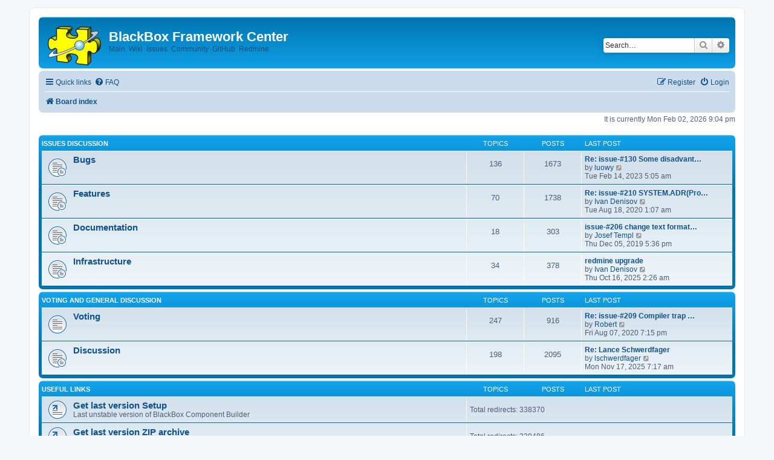

--- FILE ---
content_type: text/html; charset=UTF-8
request_url: https://forum.blackboxframework.org/index.php?sid=69c79e8a22c972c84b9cc23b35e82111
body_size: 5615
content:
<!DOCTYPE html>
<html dir="ltr" lang="en-gb">
<head>
<meta charset="utf-8" />
<meta http-equiv="X-UA-Compatible" content="IE=edge">
<meta name="viewport" content="width=device-width, initial-scale=1" />

<title>BlackBox Framework Center - Index page</title>

	<link rel="alternate" type="application/atom+xml" title="Feed - BlackBox Framework Center" href="/app.php/feed?sid=ee9b7072d1405b486ca453673b251ec0">			<link rel="alternate" type="application/atom+xml" title="Feed - New Topics" href="/app.php/feed/topics?sid=ee9b7072d1405b486ca453673b251ec0">				

<!--
	phpBB style name: prosilver
	Based on style:   prosilver (this is the default phpBB3 style)
	Original author:  Tom Beddard ( http://www.subBlue.com/ )
	Modified by:
-->

<link href="./assets/css/font-awesome.min.css?assets_version=9" rel="stylesheet">
<link href="./styles/prosilver/theme/stylesheet.css?assets_version=9" rel="stylesheet">
<link href="./styles/prosilver/theme/en/stylesheet.css?assets_version=9" rel="stylesheet">




<!--[if lte IE 9]>
	<link href="./styles/prosilver/theme/tweaks.css?assets_version=9" rel="stylesheet">
<![endif]-->





</head>
<body id="phpbb" class="nojs notouch section-index ltr ">


<div id="wrap" class="wrap">
	<a id="top" class="top-anchor" accesskey="t"></a>
	<div id="page-header">
		<div class="headerbar" role="banner">
					<div class="inner">

			<div id="site-description" class="site-description">
		<a id="logo" class="logo" href="./index.php?sid=ee9b7072d1405b486ca453673b251ec0" title="Board index">
					<img src='/images/bb_logo.png'>
				</a>
				<h1>BlackBox Framework Center</h1>
				<p><a href="https://blackboxframework.org">Main</a>&nbsp; <a href="https://wiki.blackboxframework.org">Wiki</a>&nbsp; <a href="https://redmine.blackboxframework.org/projects/blackbox/issues">Issues</a>&nbsp; <a href="https://community.blackboxframework.org">Community</a>&nbsp; <a href="https://github.com/BlackBoxCenter">GitHub</a>&nbsp; <a href="https://redmine.blackboxframework.org/projects/blackbox/repository">Redmine</a></p>
				<p class="skiplink"><a href="#start_here">Skip to content</a></p>
			</div>

									<div id="search-box" class="search-box search-header" role="search">
				<form action="./search.php?sid=ee9b7072d1405b486ca453673b251ec0" method="get" id="search">
				<fieldset>
					<input name="keywords" id="keywords" type="search" maxlength="128" title="Search for keywords" class="inputbox search tiny" size="20" value="" placeholder="Search…" />
					<button class="button button-search" type="submit" title="Search">
						<i class="icon fa-search fa-fw" aria-hidden="true"></i><span class="sr-only">Search</span>
					</button>
					<a href="./search.php?sid=ee9b7072d1405b486ca453673b251ec0" class="button button-search-end" title="Advanced search">
						<i class="icon fa-cog fa-fw" aria-hidden="true"></i><span class="sr-only">Advanced search</span>
					</a>
					<input type="hidden" name="sid" value="ee9b7072d1405b486ca453673b251ec0" />

				</fieldset>
				</form>
			</div>
						
			</div>
					</div>
				<div class="navbar" role="navigation">
	<div class="inner">

	<ul id="nav-main" class="nav-main linklist" role="menubar">

		<li id="quick-links" class="quick-links dropdown-container responsive-menu" data-skip-responsive="true">
			<a href="#" class="dropdown-trigger">
				<i class="icon fa-bars fa-fw" aria-hidden="true"></i><span>Quick links</span>
			</a>
			<div class="dropdown">
				<div class="pointer"><div class="pointer-inner"></div></div>
				<ul class="dropdown-contents" role="menu">
					
											<li class="separator"></li>
																									<li>
								<a href="./search.php?search_id=unanswered&amp;sid=ee9b7072d1405b486ca453673b251ec0" role="menuitem">
									<i class="icon fa-file-o fa-fw icon-gray" aria-hidden="true"></i><span>Unanswered topics</span>
								</a>
							</li>
							<li>
								<a href="./search.php?search_id=active_topics&amp;sid=ee9b7072d1405b486ca453673b251ec0" role="menuitem">
									<i class="icon fa-file-o fa-fw icon-blue" aria-hidden="true"></i><span>Active topics</span>
								</a>
							</li>
							<li class="separator"></li>
							<li>
								<a href="./search.php?sid=ee9b7072d1405b486ca453673b251ec0" role="menuitem">
									<i class="icon fa-search fa-fw" aria-hidden="true"></i><span>Search</span>
								</a>
							</li>
					
										<li class="separator"></li>

									</ul>
			</div>
		</li>

				<li data-skip-responsive="true">
			<a href="/app.php/help/faq?sid=ee9b7072d1405b486ca453673b251ec0" rel="help" title="Frequently Asked Questions" role="menuitem">
				<i class="icon fa-question-circle fa-fw" aria-hidden="true"></i><span>FAQ</span>
			</a>
		</li>
						
			<li class="rightside"  data-skip-responsive="true">
			<a href="./ucp.php?mode=login&amp;redirect=index.php&amp;sid=ee9b7072d1405b486ca453673b251ec0" title="Login" accesskey="x" role="menuitem">
				<i class="icon fa-power-off fa-fw" aria-hidden="true"></i><span>Login</span>
			</a>
		</li>
					<li class="rightside" data-skip-responsive="true">
				<a href="./ucp.php?mode=register&amp;sid=ee9b7072d1405b486ca453673b251ec0" role="menuitem">
					<i class="icon fa-pencil-square-o  fa-fw" aria-hidden="true"></i><span>Register</span>
				</a>
			</li>
						</ul>

	<ul id="nav-breadcrumbs" class="nav-breadcrumbs linklist navlinks" role="menubar">
				
		
		<li class="breadcrumbs" itemscope itemtype="https://schema.org/BreadcrumbList">

			
							<span class="crumb" itemtype="https://schema.org/ListItem" itemprop="itemListElement" itemscope><a itemprop="item" href="./index.php?sid=ee9b7072d1405b486ca453673b251ec0" accesskey="h" data-navbar-reference="index"><i class="icon fa-home fa-fw"></i><span itemprop="name">Board index</span></a><meta itemprop="position" content="1" /></span>

			
					</li>

		
					<li class="rightside responsive-search">
				<a href="./search.php?sid=ee9b7072d1405b486ca453673b251ec0" title="View the advanced search options" role="menuitem">
					<i class="icon fa-search fa-fw" aria-hidden="true"></i><span class="sr-only">Search</span>
				</a>
			</li>
			</ul>

	</div>
</div>
	</div>

	
	<a id="start_here" class="anchor"></a>
	<div id="page-body" class="page-body" role="main">
		
		
<p class="right responsive-center time">It is currently Mon Feb 02, 2026 9:04 pm</p>



	
				<div class="forabg">
			<div class="inner">
			<ul class="topiclist">
				<li class="header">
										<dl class="row-item">
						<dt><div class="list-inner"><a href="./viewforum.php?f=39&amp;sid=ee9b7072d1405b486ca453673b251ec0">Issues discussion</a></div></dt>
						<dd class="topics">Topics</dd>
						<dd class="posts">Posts</dd>
						<dd class="lastpost"><span>Last post</span></dd>
					</dl>
									</li>
			</ul>
			<ul class="topiclist forums">
		
	
	
	
			
					<li class="row">
						<dl class="row-item forum_read_subforum">
				<dt title="No unread posts">
										<div class="list-inner">
													<!--
								<a class="feed-icon-forum" title="Feed - Bugs" href="/app.php/feed?sid=ee9b7072d1405b486ca453673b251ec0?f=40">
									<i class="icon fa-rss-square fa-fw icon-orange" aria-hidden="true"></i><span class="sr-only">Feed - Bugs</span>
								</a>
							-->
																		<a href="./viewforum.php?f=40&amp;sid=ee9b7072d1405b486ca453673b251ec0" class="forumtitle">Bugs</a>
																		
												<div class="responsive-show" style="display: none;">
															Topics: <strong>136</strong>
													</div>
											</div>
				</dt>
									<dd class="topics">136 <dfn>Topics</dfn></dd>
					<dd class="posts">1673 <dfn>Posts</dfn></dd>
					<dd class="lastpost">
						<span>
																						<dfn>Last post</dfn>
																										<a href="./viewtopic.php?p=7358&amp;sid=ee9b7072d1405b486ca453673b251ec0#p7358" title="Re: issue-#130 Some disadvantagies of TextViews Restore" class="lastsubject">Re: issue-#130 Some disadvant…</a> <br />
																	by <a href="./memberlist.php?mode=viewprofile&amp;u=93&amp;sid=ee9b7072d1405b486ca453673b251ec0" class="username">luowy</a>																	<a href="./viewtopic.php?p=7358&amp;sid=ee9b7072d1405b486ca453673b251ec0#p7358" title="View the latest post">
										<i class="icon fa-external-link-square fa-fw icon-lightgray icon-md" aria-hidden="true"></i><span class="sr-only">View the latest post</span>
									</a>
																<br /><time datetime="2023-02-14T05:05:22+00:00">Tue Feb 14, 2023 5:05 am</time>
													</span>
					</dd>
							</dl>
					</li>
			
	
	
			
					<li class="row">
						<dl class="row-item forum_read_subforum">
				<dt title="No unread posts">
										<div class="list-inner">
													<!--
								<a class="feed-icon-forum" title="Feed - Features" href="/app.php/feed?sid=ee9b7072d1405b486ca453673b251ec0?f=41">
									<i class="icon fa-rss-square fa-fw icon-orange" aria-hidden="true"></i><span class="sr-only">Feed - Features</span>
								</a>
							-->
																		<a href="./viewforum.php?f=41&amp;sid=ee9b7072d1405b486ca453673b251ec0" class="forumtitle">Features</a>
																		
												<div class="responsive-show" style="display: none;">
															Topics: <strong>70</strong>
													</div>
											</div>
				</dt>
									<dd class="topics">70 <dfn>Topics</dfn></dd>
					<dd class="posts">1738 <dfn>Posts</dfn></dd>
					<dd class="lastpost">
						<span>
																						<dfn>Last post</dfn>
																										<a href="./viewtopic.php?p=7325&amp;sid=ee9b7072d1405b486ca453673b251ec0#p7325" title="Re: issue-#210 SYSTEM.ADR(ProcedureType) should be supported" class="lastsubject">Re: issue-#210 SYSTEM.ADR(Pro…</a> <br />
																	by <a href="./memberlist.php?mode=viewprofile&amp;u=54&amp;sid=ee9b7072d1405b486ca453673b251ec0" class="username">Ivan Denisov</a>																	<a href="./viewtopic.php?p=7325&amp;sid=ee9b7072d1405b486ca453673b251ec0#p7325" title="View the latest post">
										<i class="icon fa-external-link-square fa-fw icon-lightgray icon-md" aria-hidden="true"></i><span class="sr-only">View the latest post</span>
									</a>
																<br /><time datetime="2020-08-18T01:07:12+00:00">Tue Aug 18, 2020 1:07 am</time>
													</span>
					</dd>
							</dl>
					</li>
			
	
	
			
					<li class="row">
						<dl class="row-item forum_read_subforum">
				<dt title="No unread posts">
										<div class="list-inner">
													<!--
								<a class="feed-icon-forum" title="Feed - Documentation" href="/app.php/feed?sid=ee9b7072d1405b486ca453673b251ec0?f=48">
									<i class="icon fa-rss-square fa-fw icon-orange" aria-hidden="true"></i><span class="sr-only">Feed - Documentation</span>
								</a>
							-->
																		<a href="./viewforum.php?f=48&amp;sid=ee9b7072d1405b486ca453673b251ec0" class="forumtitle">Documentation</a>
																		
												<div class="responsive-show" style="display: none;">
															Topics: <strong>18</strong>
													</div>
											</div>
				</dt>
									<dd class="topics">18 <dfn>Topics</dfn></dd>
					<dd class="posts">303 <dfn>Posts</dfn></dd>
					<dd class="lastpost">
						<span>
																						<dfn>Last post</dfn>
																										<a href="./viewtopic.php?p=7242&amp;sid=ee9b7072d1405b486ca453673b251ec0#p7242" title="issue-#206 change text formatting from Default Font to Arial" class="lastsubject">issue-#206 change text format…</a> <br />
																	by <a href="./memberlist.php?mode=viewprofile&amp;u=60&amp;sid=ee9b7072d1405b486ca453673b251ec0" class="username">Josef Templ</a>																	<a href="./viewtopic.php?p=7242&amp;sid=ee9b7072d1405b486ca453673b251ec0#p7242" title="View the latest post">
										<i class="icon fa-external-link-square fa-fw icon-lightgray icon-md" aria-hidden="true"></i><span class="sr-only">View the latest post</span>
									</a>
																<br /><time datetime="2019-12-05T17:36:27+00:00">Thu Dec 05, 2019 5:36 pm</time>
													</span>
					</dd>
							</dl>
					</li>
			
	
	
			
					<li class="row">
						<dl class="row-item forum_read_subforum">
				<dt title="No unread posts">
										<div class="list-inner">
													<!--
								<a class="feed-icon-forum" title="Feed - Infrastructure" href="/app.php/feed?sid=ee9b7072d1405b486ca453673b251ec0?f=59">
									<i class="icon fa-rss-square fa-fw icon-orange" aria-hidden="true"></i><span class="sr-only">Feed - Infrastructure</span>
								</a>
							-->
																		<a href="./viewforum.php?f=59&amp;sid=ee9b7072d1405b486ca453673b251ec0" class="forumtitle">Infrastructure</a>
																		
												<div class="responsive-show" style="display: none;">
															Topics: <strong>34</strong>
													</div>
											</div>
				</dt>
									<dd class="topics">34 <dfn>Topics</dfn></dd>
					<dd class="posts">378 <dfn>Posts</dfn></dd>
					<dd class="lastpost">
						<span>
																						<dfn>Last post</dfn>
																										<a href="./viewtopic.php?p=7365&amp;sid=ee9b7072d1405b486ca453673b251ec0#p7365" title="redmine upgrade" class="lastsubject">redmine upgrade</a> <br />
																	by <a href="./memberlist.php?mode=viewprofile&amp;u=54&amp;sid=ee9b7072d1405b486ca453673b251ec0" class="username">Ivan Denisov</a>																	<a href="./viewtopic.php?p=7365&amp;sid=ee9b7072d1405b486ca453673b251ec0#p7365" title="View the latest post">
										<i class="icon fa-external-link-square fa-fw icon-lightgray icon-md" aria-hidden="true"></i><span class="sr-only">View the latest post</span>
									</a>
																<br /><time datetime="2025-10-16T02:26:28+00:00">Thu Oct 16, 2025 2:26 am</time>
													</span>
					</dd>
							</dl>
					</li>
			
	
				</ul>

			</div>
		</div>
	
				<div class="forabg">
			<div class="inner">
			<ul class="topiclist">
				<li class="header">
										<dl class="row-item">
						<dt><div class="list-inner"><a href="./viewforum.php?f=9&amp;sid=ee9b7072d1405b486ca453673b251ec0">Voting and general discussion</a></div></dt>
						<dd class="topics">Topics</dd>
						<dd class="posts">Posts</dd>
						<dd class="lastpost"><span>Last post</span></dd>
					</dl>
									</li>
			</ul>
			<ul class="topiclist forums">
		
	
	
	
			
					<li class="row">
						<dl class="row-item forum_read">
				<dt title="No unread posts">
										<div class="list-inner">
													<!--
								<a class="feed-icon-forum" title="Feed - Voting" href="/app.php/feed?sid=ee9b7072d1405b486ca453673b251ec0?f=4">
									<i class="icon fa-rss-square fa-fw icon-orange" aria-hidden="true"></i><span class="sr-only">Feed - Voting</span>
								</a>
							-->
																		<a href="./viewforum.php?f=4&amp;sid=ee9b7072d1405b486ca453673b251ec0" class="forumtitle">Voting</a>
																		
												<div class="responsive-show" style="display: none;">
															Topics: <strong>247</strong>
													</div>
											</div>
				</dt>
									<dd class="topics">247 <dfn>Topics</dfn></dd>
					<dd class="posts">916 <dfn>Posts</dfn></dd>
					<dd class="lastpost">
						<span>
																						<dfn>Last post</dfn>
																										<a href="./viewtopic.php?p=7322&amp;sid=ee9b7072d1405b486ca453673b251ec0#p7322" title="Re: issue-#209 Compiler trap in Real64 op ADR(x)" class="lastsubject">Re: issue-#209 Compiler trap …</a> <br />
																	by <a href="./memberlist.php?mode=viewprofile&amp;u=76&amp;sid=ee9b7072d1405b486ca453673b251ec0" class="username">Robert</a>																	<a href="./viewtopic.php?p=7322&amp;sid=ee9b7072d1405b486ca453673b251ec0#p7322" title="View the latest post">
										<i class="icon fa-external-link-square fa-fw icon-lightgray icon-md" aria-hidden="true"></i><span class="sr-only">View the latest post</span>
									</a>
																<br /><time datetime="2020-08-07T19:15:53+00:00">Fri Aug 07, 2020 7:15 pm</time>
													</span>
					</dd>
							</dl>
					</li>
			
	
	
			
					<li class="row">
						<dl class="row-item forum_read_subforum">
				<dt title="No unread posts">
										<div class="list-inner">
													<!--
								<a class="feed-icon-forum" title="Feed - Discussion" href="/app.php/feed?sid=ee9b7072d1405b486ca453673b251ec0?f=33">
									<i class="icon fa-rss-square fa-fw icon-orange" aria-hidden="true"></i><span class="sr-only">Feed - Discussion</span>
								</a>
							-->
																		<a href="./viewforum.php?f=33&amp;sid=ee9b7072d1405b486ca453673b251ec0" class="forumtitle">Discussion</a>
																		
												<div class="responsive-show" style="display: none;">
															Topics: <strong>198</strong>
													</div>
											</div>
				</dt>
									<dd class="topics">198 <dfn>Topics</dfn></dd>
					<dd class="posts">2095 <dfn>Posts</dfn></dd>
					<dd class="lastpost">
						<span>
																						<dfn>Last post</dfn>
																										<a href="./viewtopic.php?p=7367&amp;sid=ee9b7072d1405b486ca453673b251ec0#p7367" title="Re: Lance Schwerdfager" class="lastsubject">Re: Lance Schwerdfager</a> <br />
																	by <a href="./memberlist.php?mode=viewprofile&amp;u=112&amp;sid=ee9b7072d1405b486ca453673b251ec0" class="username">lschwerdfager</a>																	<a href="./viewtopic.php?p=7367&amp;sid=ee9b7072d1405b486ca453673b251ec0#p7367" title="View the latest post">
										<i class="icon fa-external-link-square fa-fw icon-lightgray icon-md" aria-hidden="true"></i><span class="sr-only">View the latest post</span>
									</a>
																<br /><time datetime="2025-11-17T07:17:02+00:00">Mon Nov 17, 2025 7:17 am</time>
													</span>
					</dd>
							</dl>
					</li>
			
	
				</ul>

			</div>
		</div>
	
				<div class="forabg">
			<div class="inner">
			<ul class="topiclist">
				<li class="header">
										<dl class="row-item">
						<dt><div class="list-inner"><a href="./viewforum.php?f=6&amp;sid=ee9b7072d1405b486ca453673b251ec0">Useful links</a></div></dt>
						<dd class="topics">Topics</dd>
						<dd class="posts">Posts</dd>
						<dd class="lastpost"><span>Last post</span></dd>
					</dl>
									</li>
			</ul>
			<ul class="topiclist forums">
		
	
	
	
			
					<li class="row">
						<dl class="row-item forum_link">
				<dt title="No unread posts">
										<div class="list-inner">
																		<a href="./viewforum.php?f=53&amp;sid=ee9b7072d1405b486ca453673b251ec0" class="forumtitle">Get last version Setup</a>
						<br />Last unstable version of BlackBox Component Builder												
												<div class="responsive-show" style="display: none;">
															Total redirects: <strong>338370</strong>
													</div>
											</div>
				</dt>
									<dd class="redirect"><span>Total redirects: 338370</span></dd>
							</dl>
					</li>
			
	
	
			
					<li class="row">
						<dl class="row-item forum_link">
				<dt title="No unread posts">
										<div class="list-inner">
																		<a href="./viewforum.php?f=54&amp;sid=ee9b7072d1405b486ca453673b251ec0" class="forumtitle">Get last version ZIP archive</a>
						<br />Last zipped unstable version of BlackBox Component Builder												
												<div class="responsive-show" style="display: none;">
															Total redirects: <strong>339486</strong>
													</div>
											</div>
				</dt>
									<dd class="redirect"><span>Total redirects: 339486</span></dd>
							</dl>
					</li>
			
	
	
			
					<li class="row">
						<dl class="row-item forum_link">
				<dt title="No unread posts">
										<div class="list-inner">
																		<a href="http://www.zinnamturm.eu/" class="forumtitle">Component Pascal Collection by Helmut Zinn</a>
																		
												<div class="responsive-show" style="display: none;">
													</div>
											</div>
				</dt>
									<dd>&nbsp;</dd>
							</dl>
					</li>
			
				</ul>

			</div>
		</div>
		


	<form method="post" action="./ucp.php?mode=login&amp;sid=ee9b7072d1405b486ca453673b251ec0" class="headerspace">
	<h3><a href="./ucp.php?mode=login&amp;redirect=index.php&amp;sid=ee9b7072d1405b486ca453673b251ec0">Login</a>&nbsp; &bull; &nbsp;<a href="./ucp.php?mode=register&amp;sid=ee9b7072d1405b486ca453673b251ec0">Register</a></h3>
		<fieldset class="quick-login">
			<label for="username"><span>Username:</span> <input type="text" tabindex="1" name="username" id="username" size="10" class="inputbox" title="Username" /></label>
			<label for="password"><span>Password:</span> <input type="password" tabindex="2" name="password" id="password" size="10" class="inputbox" title="Password" autocomplete="off" /></label>
							<a href="/app.php/user/forgot_password?sid=ee9b7072d1405b486ca453673b251ec0">I forgot my password</a>
										<span class="responsive-hide">|</span> <label for="autologin">Remember me <input type="checkbox" tabindex="4" name="autologin" id="autologin" /></label>
						<input type="submit" tabindex="5" name="login" value="Login" class="button2" />
			<input type="hidden" name="redirect" value="./index.php?sid=ee9b7072d1405b486ca453673b251ec0" />
<input type="hidden" name="creation_time" value="1770066281" />
<input type="hidden" name="form_token" value="c7fc3255a2ec329a1e927b1ea96d2e89c84a34c4" />

			
		</fieldset>
	</form>


	<div class="stat-block online-list">
		<h3>Who is online</h3>		<p>
						In total there are <strong>107</strong> users online :: 1 registered, 0 hidden and 106 guests (based on users active over the past 5 minutes)<br />Most users ever online was <strong>3812</strong> on Sat Jun 07, 2025 9:47 am<br /> 
								</p>
	</div>



	<div class="stat-block statistics">
		<h3>Statistics</h3>
		<p>
						Total posts <strong>7102</strong> &bull; Total topics <strong>702</strong> &bull; Total members <strong>61</strong> &bull; Our newest member <strong><a href="./memberlist.php?mode=viewprofile&amp;u=1101&amp;sid=ee9b7072d1405b486ca453673b251ec0" class="username">René-René</a></strong>
					</p>
	</div>


			</div>


<div id="page-footer" class="page-footer" role="contentinfo">
	<div class="navbar" role="navigation">
	<div class="inner">

	<ul id="nav-footer" class="nav-footer linklist" role="menubar">
		<li class="breadcrumbs">
									<span class="crumb"><a href="./index.php?sid=ee9b7072d1405b486ca453673b251ec0" data-navbar-reference="index"><i class="icon fa-home fa-fw" aria-hidden="true"></i><span>Board index</span></a></span>					</li>
		
				<li class="rightside">All times are <span title="UTC">UTC</span></li>
							<li class="rightside">
				<a href="./ucp.php?mode=delete_cookies&amp;sid=ee9b7072d1405b486ca453673b251ec0" data-ajax="true" data-refresh="true" role="menuitem">
					<i class="icon fa-trash fa-fw" aria-hidden="true"></i><span>Delete cookies</span>
				</a>
			</li>
														</ul>

	</div>
</div>

	<div class="copyright">
				<p class="footer-row">
			<span class="footer-copyright">Powered by <a href="https://www.phpbb.com/">phpBB</a>&reg; Forum Software &copy; phpBB Limited</span>
		</p>
						<p class="footer-row" role="menu">
			<a class="footer-link" href="./ucp.php?mode=privacy&amp;sid=ee9b7072d1405b486ca453673b251ec0" title="Privacy" role="menuitem">
				<span class="footer-link-text">Privacy</span>
			</a>
			|
			<a class="footer-link" href="./ucp.php?mode=terms&amp;sid=ee9b7072d1405b486ca453673b251ec0" title="Terms" role="menuitem">
				<span class="footer-link-text">Terms</span>
			</a>
		</p>
					</div>

	<div id="darkenwrapper" class="darkenwrapper" data-ajax-error-title="AJAX error" data-ajax-error-text="Something went wrong when processing your request." data-ajax-error-text-abort="User aborted request." data-ajax-error-text-timeout="Your request timed out; please try again." data-ajax-error-text-parsererror="Something went wrong with the request and the server returned an invalid reply.">
		<div id="darken" class="darken">&nbsp;</div>
	</div>

	<div id="phpbb_alert" class="phpbb_alert" data-l-err="Error" data-l-timeout-processing-req="Request timed out.">
		<a href="#" class="alert_close">
			<i class="icon fa-times-circle fa-fw" aria-hidden="true"></i>
		</a>
		<h3 class="alert_title">&nbsp;</h3><p class="alert_text"></p>
	</div>
	<div id="phpbb_confirm" class="phpbb_alert">
		<a href="#" class="alert_close">
			<i class="icon fa-times-circle fa-fw" aria-hidden="true"></i>
		</a>
		<div class="alert_text"></div>
	</div>
</div>

</div>

<div>
	<a id="bottom" class="anchor" accesskey="z"></a>
	</div>

<script src="./assets/javascript/jquery-3.6.0.min.js?assets_version=9"></script>
<script src="./assets/javascript/core.js?assets_version=9"></script>



<script src="./styles/prosilver/template/forum_fn.js?assets_version=9"></script>
<script src="./styles/prosilver/template/ajax.js?assets_version=9"></script>



</body>
</html>
